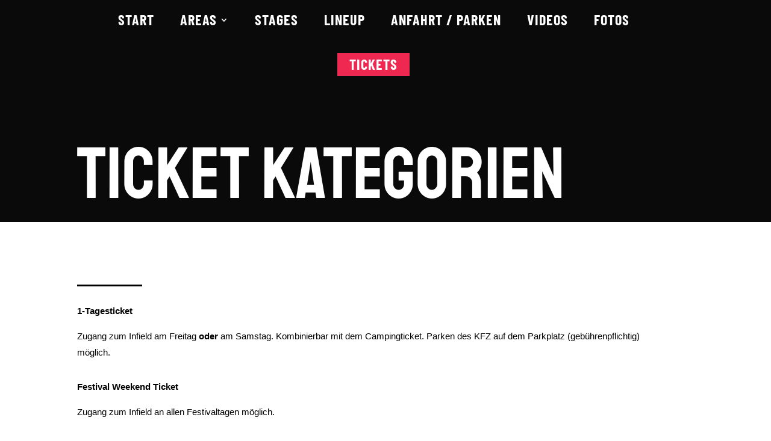

--- FILE ---
content_type: text/css; charset=utf-8
request_url: https://aycd.fun/wp-content/et-cache/71339/et-divi-dynamic-tb-71316-71339.css?ver=1765050630
body_size: 22
content:
@font-face{font-family:ETmodules;font-display:block;src:url(//aycd.fun/wp-content/themes/Divi/core/admin/fonts/modules/all/modules.eot);src:url(//aycd.fun/wp-content/themes/Divi/core/admin/fonts/modules/all/modules.eot?#iefix) format("embedded-opentype"),url(//aycd.fun/wp-content/themes/Divi/core/admin/fonts/modules/all/modules.woff) format("woff"),url(//aycd.fun/wp-content/themes/Divi/core/admin/fonts/modules/all/modules.ttf) format("truetype"),url(//aycd.fun/wp-content/themes/Divi/core/admin/fonts/modules/all/modules.svg#ETmodules) format("svg");font-weight:400;font-style:normal}

--- FILE ---
content_type: text/css; charset=utf-8
request_url: https://aycd.fun/wp-content/et-cache/71339/et-core-unified-71339.min.css?ver=1765050630
body_size: 633
content:
@font-face{font-display:swap;font-family:'Staatliches';font-style:normal;font-weight:400;src:url('/wp-content/uploads/et-fonts/staatliches-v13-latin-regular.woff2') format('woff2')}@font-face{font-display:swap;font-family:'Poppins';font-style:normal;font-weight:100;src:url('/wp-content/uploads/et-fonts/poppins-v20-latin-100.woff2') format('woff2')}@font-face{font-display:swap;font-family:'Poppins';font-style:italic;font-weight:100;src:url('/wp-content/uploads/et-fonts/poppins-v20-latin-100italic.woff2') format('woff2')}@font-face{font-display:swap;font-family:'Poppins';font-style:normal;font-weight:200;src:url('/wp-content/uploads/et-fonts/poppins-v20-latin-200.woff2') format('woff2')}@font-face{font-display:swap;font-family:'Poppins';font-style:italic;font-weight:200;src:url('/wp-content/uploads/et-fonts/poppins-v20-latin-200italic.woff2') format('woff2')}@font-face{font-display:swap;font-family:'Poppins';font-style:normal;font-weight:300;src:url('/wp-content/uploads/et-fonts/poppins-v20-latin-300.woff2') format('woff2')}@font-face{font-display:swap;font-family:'Poppins';font-style:italic;font-weight:300;src:url('/wp-content/uploads/et-fonts/poppins-v20-latin-300italic.woff2') format('woff2')}@font-face{font-display:swap;font-family:'Poppins';font-style:normal;font-weight:400;src:url('/wp-content/uploads/et-fonts/poppins-v20-latin-regular.woff2') format('woff2')}@font-face{font-display:swap;font-family:'Poppins';font-style:italic;font-weight:400;src:url('/wp-content/uploads/et-fonts/poppins-v20-latin-italic.woff2') format('woff2')}@font-face{font-display:swap;font-family:'Poppins';font-style:normal;font-weight:500;src:url('/wp-content/uploads/et-fonts/poppins-v20-latin-500.woff2') format('woff2')}@font-face{font-display:swap;font-family:'Poppins';font-style:italic;font-weight:500;src:url('/wp-content/uploads/et-fonts/poppins-v20-latin-500italic.woff2') format('woff2')}@font-face{font-display:swap;font-family:'Poppins';font-style:normal;font-weight:600;src:url('/wp-content/uploads/et-fonts/poppins-v20-latin-600.woff2') format('woff2')}@font-face{font-display:swap;font-family:'Poppins';font-style:italic;font-weight:600;src:url('/wp-content/uploads/et-fonts/poppins-v20-latin-600italic.woff2') format('woff2')}@font-face{font-display:swap;font-family:'Poppins';font-style:normal;font-weight:700;src:url('/wp-content/uploads/et-fonts/poppins-v20-latin-700.woff2') format('woff2')}@font-face{font-display:swap;font-family:'Poppins';font-style:italic;font-weight:700;src:url('/wp-content/uploads/et-fonts/poppins-v20-latin-700italic.woff2') format('woff2')}@font-face{font-display:swap;font-family:'Poppins';font-style:normal;font-weight:800;src:url('/wp-content/uploads/et-fonts/poppins-v20-latin-800.woff2') format('woff2')}@font-face{font-display:swap;font-family:'Poppins';font-style:italic;font-weight:800;src:url('/wp-content/uploads/et-fonts/poppins-v20-latin-800italic.woff2') format('woff2')}@font-face{font-display:swap;font-family:'Poppins';font-style:normal;font-weight:900;src:url('/wp-content/uploads/et-fonts/poppins-v20-latin-900.woff2') format('woff2')}@font-face{font-display:swap;font-family:'Poppins';font-style:italic;font-weight:900;src:url('/wp-content/uploads/et-fonts/poppins-v20-latin-900italic.woff2') format('woff2')}@font-face{font-display:swap;font-family:'Open Sans';font-style:normal;font-weight:300;src:url('/wp-content/uploads/et-fonts/open-sans-v40-latin-300.woff2') format('woff2')}@font-face{font-display:swap;font-family:'Open Sans';font-style:italic;font-weight:300;src:url('/wp-content/uploads/et-fonts/open-sans-v40-latin-300italic.woff2') format('woff2')}@font-face{font-display:swap;font-family:'Open Sans';font-style:normal;font-weight:400;src:url('/wp-content/uploads/et-fonts/open-sans-v40-latin-regular.woff2') format('woff2')}@font-face{font-display:swap;font-family:'Open Sans';font-style:italic;font-weight:400;src:url('/wp-content/uploads/et-fonts/open-sans-v40-latin-italic.woff2') format('woff2')}@font-face{font-display:swap;font-family:'Open Sans';font-style:normal;font-weight:500;src:url('/wp-content/uploads/et-fonts/open-sans-v40-latin-500.woff2') format('woff2')}@font-face{font-display:swap;font-family:'Open Sans';font-style:italic;font-weight:500;src:url('/wp-content/uploads/et-fonts/open-sans-v40-latin-500italic.woff2') format('woff2')}@font-face{font-display:swap;font-family:'Open Sans';font-style:normal;font-weight:600;src:url('/wp-content/uploads/et-fonts/open-sans-v40-latin-600.woff2') format('woff2')}@font-face{font-display:swap;font-family:'Open Sans';font-style:italic;font-weight:600;src:url('/wp-content/uploads/et-fonts/open-sans-v40-latin-600italic.woff2') format('woff2')}@font-face{font-display:swap;font-family:'Open Sans';font-style:normal;font-weight:700;src:url('/wp-content/uploads/et-fonts/open-sans-v40-latin-700.woff2') format('woff2')}@font-face{font-display:swap;font-family:'Open Sans';font-style:italic;font-weight:700;src:url('/wp-content/uploads/et-fonts/open-sans-v40-latin-700italic.woff2') format('woff2')}@font-face{font-display:swap;font-family:'Open Sans';font-style:normal;font-weight:800;src:url('/wp-content/uploads/et-fonts/open-sans-v40-latin-800.woff2') format('woff2')}@font-face{font-display:swap;font-family:'Open Sans';font-style:italic;font-weight:800;src:url('/wp-content/uploads/et-fonts/open-sans-v40-latin-800italic.woff2') format('woff2')}@font-face{font-display:swap;font-family:'Barlow Condensed';font-style:normal;font-weight:100;src:url('/wp-content/uploads/et-fonts/barlow-condensed-v12-latin-100.woff2') format('woff2')}@font-face{font-display:swap;font-family:'Barlow Condensed';font-style:italic;font-weight:100;src:url('/wp-content/uploads/et-fonts/barlow-condensed-v12-latin-100italic.woff2') format('woff2')}@font-face{font-display:swap;font-family:'Barlow Condensed';font-style:normal;font-weight:200;src:url('/wp-content/uploads/et-fonts/barlow-condensed-v12-latin-200.woff2') format('woff2')}@font-face{font-display:swap;font-family:'Barlow Condensed';font-style:italic;font-weight:200;src:url('/wp-content/uploads/et-fonts/barlow-condensed-v12-latin-200italic.woff2') format('woff2')}@font-face{font-display:swap;font-family:'Barlow Condensed';font-style:normal;font-weight:300;src:url('/wp-content/uploads/et-fonts/barlow-condensed-v12-latin-300.woff2') format('woff2')}@font-face{font-display:swap;font-family:'Barlow Condensed';font-style:italic;font-weight:300;src:url('/wp-content/uploads/et-fonts/barlow-condensed-v12-latin-300italic.woff2') format('woff2')}@font-face{font-display:swap;font-family:'Barlow Condensed';font-style:normal;font-weight:400;src:url('/wp-content/uploads/et-fonts/barlow-condensed-v12-latin-regular.woff2') format('woff2')}@font-face{font-display:swap;font-family:'Barlow Condensed';font-style:italic;font-weight:400;src:url('/wp-content/uploads/et-fonts/barlow-condensed-v12-latin-italic.woff2') format('woff2')}@font-face{font-display:swap;font-family:'Barlow Condensed';font-style:normal;font-weight:500;src:url('/wp-content/uploads/et-fonts/barlow-condensed-v12-latin-500.woff2') format('woff2')}@font-face{font-display:swap;font-family:'Barlow Condensed';font-style:italic;font-weight:500;src:url('/wp-content/uploads/et-fonts/barlow-condensed-v12-latin-500italic.woff2') format('woff2')}@font-face{font-display:swap;font-family:'Barlow Condensed';font-style:normal;font-weight:600;src:url('/wp-content/uploads/et-fonts/barlow-condensed-v12-latin-600.woff2') format('woff2')}@font-face{font-display:swap;font-family:'Barlow Condensed';font-style:italic;font-weight:600;src:url('/wp-content/uploads/et-fonts/barlow-condensed-v12-latin-600italic.woff2') format('woff2')}@font-face{font-display:swap;font-family:'Barlow Condensed';font-style:normal;font-weight:700;src:url('/wp-content/uploads/et-fonts/barlow-condensed-v12-latin-700.woff2') format('woff2')}@font-face{font-display:swap;font-family:'Barlow Condensed';font-style:italic;font-weight:700;src:url('/wp-content/uploads/et-fonts/barlow-condensed-v12-latin-700italic.woff2') format('woff2')}@font-face{font-display:swap;font-family:'Barlow Condensed';font-style:normal;font-weight:800;src:url('/wp-content/uploads/et-fonts/barlow-condensed-v12-latin-800.woff2') format('woff2')}@font-face{font-display:swap;font-family:'Barlow Condensed';font-style:italic;font-weight:800;src:url('/wp-content/uploads/et-fonts/barlow-condensed-v12-latin-800italic.woff2') format('woff2')}@font-face{font-display:swap;font-family:'Barlow Condensed';font-style:normal;font-weight:900;src:url('/wp-content/uploads/et-fonts/barlow-condensed-v12-latin-900.woff2') format('woff2')}@font-face{font-display:swap;font-family:'Barlow Condensed';font-style:italic;font-weight:900;src:url('/wp-content/uploads/et-fonts/barlow-condensed-v12-latin-900italic.woff2') format('woff2')}.dt-menu-cta a,.et-fixed-header #top-menu .dt-menu-cta a{background:#ee2851;border-radius:0px 0px 0px 0px;color:#fff!important;padding:12px 20px!important;opacity:1}@media (min-width:981px){.et_header_style_left #et-top-navigation nav>ul>li:not(.dt-menu-cta)>a,.et_header_style_left .et-fixed-header #et-top-navigation nav>ul>li:not(.dt-menu-cta)>a,.et_header_style_split #et-top-navigation nav>ul>li:not(.dt-menu-cta)>a{padding-bottom:0!important}#et_search_icon:before{top:-10px}.et_header_style_left #et-top-navigation,.et_header_style_split #et-top-navigation{display:flex;align-items:center}.et_header_style_left #et-top-navigation,.et_header_style_split #et-top-navigation{padding:25px 0!important}.et_header_style_left .et-fixed-header #et-top-navigation{padding:15px 0!important}}#top-menu li{padding-right:40px!important}.et_header_style_centered.et_hide_primary_logo #main-header:not(.et-fixed-header) .logo_container,.et_header_style_centered.et_hide_fixed_logo #main-header.et-fixed-header .logo_container{height:25.88px}

--- FILE ---
content_type: text/css; charset=utf-8
request_url: https://aycd.fun/wp-content/et-cache/71339/et-core-unified-tb-71316-deferred-71339.min.css?ver=1765050630
body_size: -101
content:
.et_pb_section_0_tb_footer.et_pb_section{padding-top:15px;padding-bottom:3px;background-color:#191919!important}.et_pb_row_0_tb_footer.et_pb_row{margin-top:-20px!important;margin-right:auto!important;margin-left:auto!important}

--- FILE ---
content_type: image/svg+xml
request_url: https://aycd.fun/wp-content/uploads/2024/03/aycd-ws.svg
body_size: 1619
content:
<?xml version="1.0" encoding="UTF-8"?>
<!-- Generator: Adobe Illustrator 28.0.0, SVG Export Plug-In . SVG Version: 6.00 Build 0)  -->
<svg xmlns="http://www.w3.org/2000/svg" xmlns:xlink="http://www.w3.org/1999/xlink" version="1.1" id="Ebene_1" x="0px" y="0px" viewBox="0 0 100.4 27.6" style="enable-background:new 0 0 100.4 27.6;" xml:space="preserve">
<style type="text/css">
	.st0{fill:#FFFFFF;}
</style>
<g>
	<path class="st0" d="M23.5,18.2c-0.5,0.8-0.9,1.7-1.6,2.4c-0.8,0.7-3.4,3.5-8.3,3.9c-1.1,0-2.2,0-3.4-0.2c-1.9-0.3-3.5-1.3-4.7-2.8   c-0.7-0.8-1.2-1.7-1.6-2.7c-0.9-2.3-1.1-4.7-0.4-7.2c0.1-0.5,0.2-1,0.4-1.4c0.5-1.1,1.1-2,1.9-2.9C6.1,7.1,6.3,7,6.4,6.8   c1.5-1.3,1.9-1.6,3.4-2.2c1.6-0.5,3.9-0.5,5.1-0.3c2.3,0.3,3.7,0.7,5.3,1.7c0.9,0.6,1.5,1.4,2.1,2.3c0.3,0.5,0.6,1.1,0.9,1.6   c0.1,0.2,0.2,0.4,0.2,0.7C24.1,12.8,24.1,16.7,23.5,18.2z M27.4,19.9c0-0.3,0-4.2-0.1-4.9c-0.3-2.4-0.2-4.8-0.1-7.2   c0.1-1.4,0.1-2.9,0.1-4.3c0-0.6,0-1.2,0-1.9c0-0.4-0.3-0.7-0.6-0.9c-0.7-0.3-1.4-0.4-2.1-0.3c-0.9,0.1-1.3,0.6-1.1,1.5   c0.1,0.7,0.1,1.4,0.1,2.1c0,0.3-0.2,0.4-0.5,0.2c-1-0.8-2.1-1.4-3.2-2c-0.4-0.2-0.9-0.5-1.3-0.7c-1.9-0.7-3.8-0.9-5.9-0.9   C11,0.8,8.8,1.3,7.3,2.2C5.4,3.3,3.8,4.7,2.5,6.5c-1.1,1.5-1.8,3.1-2.2,5c-0.2,1.1-0.2,2.2-0.3,3.4c-0.1,1.6,0.4,3.8,1,5.3   c0.7,1.9,1.7,3.5,3.9,5.2c1.9,1.5,4,2,6.5,2.2c1.4,0.1,3.7,0.4,6.2-0.4c1.9-0.6,3.9-1.7,5-2.9c0.1-0.1,0.3-0.3,0.4-0.4   c0.1-0.1,0.3-0.2,0.4-0.2c0.2,0,0.2,0.2,0.2,0.4c0,0.7,0,1.5-0.1,2.2c0,0.2-0.1,0.5,0,0.7c0,0.3,0.2,0.6,0.6,0.6   c0.2,0,0.5,0.1,1,0.1c0.4,0,0.8,0.1,1.4,0c0.8-0.1,0.9-0.6,0.9-1.3c-0.1-0.6-0.1-1.2-0.1-1.7C27.3,23,27.3,21.4,27.4,19.9z    M15.5,11.4c-0.7-0.6-1.6-1.1-2.6-0.9C11,10.9,9.3,12.7,9.5,15c0.1,1.6,1.5,2.9,3.1,3c1.9,0.1,4-1.9,4-4.1   C16.6,13,16.2,11.9,15.5,11.4z"></path>
	<path class="st0" d="M58.7,4.2c0-0.2-0.1-2.9-0.2-3.3c-0.1-0.5-0.5-0.8-1-0.8c-0.5,0-0.9,0-1.4,0c-0.4,0-0.6,0.3-0.7,0.7   c-0.2,0.8-0.4,1.6-0.5,2.4c-0.2,1-0.5,1.9-1,2.8c-0.9,1.5-2.1,2.7-3.6,3.6c-1.5,0.9-2.6,1-4.7,1.1c-0.5,0-1,0-1.5,0   c-0.7-0.1-1.5-0.1-2.2-0.3c-1.5-0.5-3.1-1.1-4.4-2c-0.7-0.4-1.2-1-1.5-1.7c-0.2-0.5-0.4-1-0.5-1.5c-0.3-1.3-0.5-2.6-0.4-3.9   c0-0.6-0.2-0.9-0.7-1c-0.2-0.1-0.4-0.1-0.6-0.1c-0.5,0-0.9,0.1-1.4,0.2c-0.6,0.1-1,0.5-1,1.1c0,0.2,0,0.4,0,0.6   c0.1,1.2,0.2,2.4,0.4,3.5c0.2,1.5,0.7,3,1.8,4.1c1.1,1.1,2.2,2.1,3.6,2.8c1.6,0.8,3.2,1.4,5,1.6c1.3,0.2,2.6,0.4,3.9,0.2   c4.5-0.1,6.8-1.6,8.3-3.2c0.2-0.2,0.4-0.4,0.6-0.5c0.1-0.1,0.3,0,0.4,0.1c0,0.2,0,0.3,0,0.5c-0.1,1.4-0.2,2.3-0.4,3.6   c-0.2,1.3-0.3,2.2-1.1,3.9c-0.9,2.2-2.5,3.7-3.7,4.1c-1.7,0.9-3.8,1.2-5.6,1.2c-1.4,0-3.1-0.1-4.6-0.7c-2.5-0.9-3.1-1.3-4.5-2.9   c-0.4-0.4-0.7-1.5-0.9-2c-0.2-0.6-0.3-1.2-0.5-1.8c-0.1-0.5-0.4-0.6-0.8-0.6c-0.5,0-0.9,0.1-1.4,0.1c-1.3,0.1-1.6,0.6-1.4,1.9   c0.1,0.8,0.4,1.5,0.6,2.3c0.2,0.9,0.9,1.9,1.6,2.9c2,2.3,4.8,3.3,6.6,3.8c1.6,0.5,6.4,0.6,6.8,0.6c1,0,4.4-0.3,6.4-1.6   c0.6-0.4,1.5-0.9,2.1-1.6c1.5-1.5,2.3-2.6,3-4.5c0.4-1,0.6-2.1,0.8-3.4c0.3-2,0.4-4.3,0.5-6.2C58.8,8,58.7,6.5,58.7,4.2z"></path>
	<path class="st0" d="M68.8,2.2c-1.2,0.5-2.1,1.4-3,2.2c-0.5,0.5-1,1-1.4,1.5c-1,1.4-1.7,2.9-2,4.5C62.3,11,62.1,11.5,62,12   c-0.3,1.7-0.4,3.5,0.1,5.2c0.1,0.4,0.2,0.8,0.3,1.2c0.4,1.3,0.9,2.6,1.7,3.6c0.8,1,1.4,1.6,2.6,2.7c1,0.9,1.8,1.4,2.7,1.8   c1.4,0.5,2.9,0.9,4.4,0.9c1.6,0,3.1-0.2,4.6-0.3c0.1,0,0.2,0,0.3-0.1c3.3-0.7,5.6-2,7.7-4.5c0.2-0.2,0.5-0.6,0.5-1.1   c0.1-0.3,0-0.7-0.3-0.9c-0.6-0.5-0.8-0.8-1.5-1.1c-0.8-0.3-1.4-0.2-2,0.5c-0.2,0.2-0.4,0.5-0.5,0.8c-0.3,0.5-0.7,0.8-1.1,1.1   c-1.8,1.4-4,1.8-6.2,1.8c-1.4,0-2.9-0.2-4.2-0.8c-1.2-0.5-2.3-1.2-3.2-2.1c-1.8-1.9-2.4-4.3-2.4-6.9c0-2.4,1-4.4,2.4-6.3   c1.1-1.5,2.5-2.4,4.2-2.9c1.4-0.4,2.7-0.6,4.2-0.7c0.9,0,2.2,0.1,3.1,0.4c1.8,0.3,2.8,0.9,3.9,1.9c1.1,0.9,1.1,1,2.2,0   C85.8,6.2,85.9,6.1,86,6c0.7-0.7,0.7-0.9,0.2-1.7c-0.8-1.1-1.9-2-3.1-2.6C81,0.6,78.8,0.2,76,0.1C72.5,0.2,69.4,1.9,68.8,2.2z"></path>
	<path class="st0" d="M100.4,13.9c-0.1-3.1-0.6-5.3-1.9-7.7c-0.4-0.7-0.9-1.2-1.3-1.8c-1-1.4-1.9-2.2-3.3-3.1   c-0.4-0.3-0.7-0.4-1-0.7c-0.4-0.3-0.7-0.4-1-0.5c-0.3-0.1-1.2,0-1.3,0.8c0,0.1,0,0.8,0,0.9c0,2.5-0.2,3.8-0.1,6.4   c0.1,2.3,0.2,4.7,0.1,7c-0.1,1.9-0.1,3.9-0.1,5.8c0,1.1,0,1.9-0.1,3.3c-0.1,0.8,0,1.6,0,2.4c0.1,0.8,0.9,1,1.6,0.7   c0.3-0.1,1.1-0.9,1.6-1.2c1-0.7,1.2-1,2.1-1.8c1.1-1,1.8-1.8,2.6-3.1c0.5-1,1.2-1.9,1.5-3C100.2,16.7,100.5,15.3,100.4,13.9z"></path>
</g>
</svg>


--- FILE ---
content_type: image/svg+xml
request_url: https://aycd.fun/wp-content/uploads/2024/03/aycd-ws.svg
body_size: 1584
content:
<?xml version="1.0" encoding="UTF-8"?>
<!-- Generator: Adobe Illustrator 28.0.0, SVG Export Plug-In . SVG Version: 6.00 Build 0)  -->
<svg xmlns="http://www.w3.org/2000/svg" xmlns:xlink="http://www.w3.org/1999/xlink" version="1.1" id="Ebene_1" x="0px" y="0px" viewBox="0 0 100.4 27.6" style="enable-background:new 0 0 100.4 27.6;" xml:space="preserve">
<style type="text/css">
	.st0{fill:#FFFFFF;}
</style>
<g>
	<path class="st0" d="M23.5,18.2c-0.5,0.8-0.9,1.7-1.6,2.4c-0.8,0.7-3.4,3.5-8.3,3.9c-1.1,0-2.2,0-3.4-0.2c-1.9-0.3-3.5-1.3-4.7-2.8   c-0.7-0.8-1.2-1.7-1.6-2.7c-0.9-2.3-1.1-4.7-0.4-7.2c0.1-0.5,0.2-1,0.4-1.4c0.5-1.1,1.1-2,1.9-2.9C6.1,7.1,6.3,7,6.4,6.8   c1.5-1.3,1.9-1.6,3.4-2.2c1.6-0.5,3.9-0.5,5.1-0.3c2.3,0.3,3.7,0.7,5.3,1.7c0.9,0.6,1.5,1.4,2.1,2.3c0.3,0.5,0.6,1.1,0.9,1.6   c0.1,0.2,0.2,0.4,0.2,0.7C24.1,12.8,24.1,16.7,23.5,18.2z M27.4,19.9c0-0.3,0-4.2-0.1-4.9c-0.3-2.4-0.2-4.8-0.1-7.2   c0.1-1.4,0.1-2.9,0.1-4.3c0-0.6,0-1.2,0-1.9c0-0.4-0.3-0.7-0.6-0.9c-0.7-0.3-1.4-0.4-2.1-0.3c-0.9,0.1-1.3,0.6-1.1,1.5   c0.1,0.7,0.1,1.4,0.1,2.1c0,0.3-0.2,0.4-0.5,0.2c-1-0.8-2.1-1.4-3.2-2c-0.4-0.2-0.9-0.5-1.3-0.7c-1.9-0.7-3.8-0.9-5.9-0.9   C11,0.8,8.8,1.3,7.3,2.2C5.4,3.3,3.8,4.7,2.5,6.5c-1.1,1.5-1.8,3.1-2.2,5c-0.2,1.1-0.2,2.2-0.3,3.4c-0.1,1.6,0.4,3.8,1,5.3   c0.7,1.9,1.7,3.5,3.9,5.2c1.9,1.5,4,2,6.5,2.2c1.4,0.1,3.7,0.4,6.2-0.4c1.9-0.6,3.9-1.7,5-2.9c0.1-0.1,0.3-0.3,0.4-0.4   c0.1-0.1,0.3-0.2,0.4-0.2c0.2,0,0.2,0.2,0.2,0.4c0,0.7,0,1.5-0.1,2.2c0,0.2-0.1,0.5,0,0.7c0,0.3,0.2,0.6,0.6,0.6   c0.2,0,0.5,0.1,1,0.1c0.4,0,0.8,0.1,1.4,0c0.8-0.1,0.9-0.6,0.9-1.3c-0.1-0.6-0.1-1.2-0.1-1.7C27.3,23,27.3,21.4,27.4,19.9z    M15.5,11.4c-0.7-0.6-1.6-1.1-2.6-0.9C11,10.9,9.3,12.7,9.5,15c0.1,1.6,1.5,2.9,3.1,3c1.9,0.1,4-1.9,4-4.1   C16.6,13,16.2,11.9,15.5,11.4z"></path>
	<path class="st0" d="M58.7,4.2c0-0.2-0.1-2.9-0.2-3.3c-0.1-0.5-0.5-0.8-1-0.8c-0.5,0-0.9,0-1.4,0c-0.4,0-0.6,0.3-0.7,0.7   c-0.2,0.8-0.4,1.6-0.5,2.4c-0.2,1-0.5,1.9-1,2.8c-0.9,1.5-2.1,2.7-3.6,3.6c-1.5,0.9-2.6,1-4.7,1.1c-0.5,0-1,0-1.5,0   c-0.7-0.1-1.5-0.1-2.2-0.3c-1.5-0.5-3.1-1.1-4.4-2c-0.7-0.4-1.2-1-1.5-1.7c-0.2-0.5-0.4-1-0.5-1.5c-0.3-1.3-0.5-2.6-0.4-3.9   c0-0.6-0.2-0.9-0.7-1c-0.2-0.1-0.4-0.1-0.6-0.1c-0.5,0-0.9,0.1-1.4,0.2c-0.6,0.1-1,0.5-1,1.1c0,0.2,0,0.4,0,0.6   c0.1,1.2,0.2,2.4,0.4,3.5c0.2,1.5,0.7,3,1.8,4.1c1.1,1.1,2.2,2.1,3.6,2.8c1.6,0.8,3.2,1.4,5,1.6c1.3,0.2,2.6,0.4,3.9,0.2   c4.5-0.1,6.8-1.6,8.3-3.2c0.2-0.2,0.4-0.4,0.6-0.5c0.1-0.1,0.3,0,0.4,0.1c0,0.2,0,0.3,0,0.5c-0.1,1.4-0.2,2.3-0.4,3.6   c-0.2,1.3-0.3,2.2-1.1,3.9c-0.9,2.2-2.5,3.7-3.7,4.1c-1.7,0.9-3.8,1.2-5.6,1.2c-1.4,0-3.1-0.1-4.6-0.7c-2.5-0.9-3.1-1.3-4.5-2.9   c-0.4-0.4-0.7-1.5-0.9-2c-0.2-0.6-0.3-1.2-0.5-1.8c-0.1-0.5-0.4-0.6-0.8-0.6c-0.5,0-0.9,0.1-1.4,0.1c-1.3,0.1-1.6,0.6-1.4,1.9   c0.1,0.8,0.4,1.5,0.6,2.3c0.2,0.9,0.9,1.9,1.6,2.9c2,2.3,4.8,3.3,6.6,3.8c1.6,0.5,6.4,0.6,6.8,0.6c1,0,4.4-0.3,6.4-1.6   c0.6-0.4,1.5-0.9,2.1-1.6c1.5-1.5,2.3-2.6,3-4.5c0.4-1,0.6-2.1,0.8-3.4c0.3-2,0.4-4.3,0.5-6.2C58.8,8,58.7,6.5,58.7,4.2z"></path>
	<path class="st0" d="M68.8,2.2c-1.2,0.5-2.1,1.4-3,2.2c-0.5,0.5-1,1-1.4,1.5c-1,1.4-1.7,2.9-2,4.5C62.3,11,62.1,11.5,62,12   c-0.3,1.7-0.4,3.5,0.1,5.2c0.1,0.4,0.2,0.8,0.3,1.2c0.4,1.3,0.9,2.6,1.7,3.6c0.8,1,1.4,1.6,2.6,2.7c1,0.9,1.8,1.4,2.7,1.8   c1.4,0.5,2.9,0.9,4.4,0.9c1.6,0,3.1-0.2,4.6-0.3c0.1,0,0.2,0,0.3-0.1c3.3-0.7,5.6-2,7.7-4.5c0.2-0.2,0.5-0.6,0.5-1.1   c0.1-0.3,0-0.7-0.3-0.9c-0.6-0.5-0.8-0.8-1.5-1.1c-0.8-0.3-1.4-0.2-2,0.5c-0.2,0.2-0.4,0.5-0.5,0.8c-0.3,0.5-0.7,0.8-1.1,1.1   c-1.8,1.4-4,1.8-6.2,1.8c-1.4,0-2.9-0.2-4.2-0.8c-1.2-0.5-2.3-1.2-3.2-2.1c-1.8-1.9-2.4-4.3-2.4-6.9c0-2.4,1-4.4,2.4-6.3   c1.1-1.5,2.5-2.4,4.2-2.9c1.4-0.4,2.7-0.6,4.2-0.7c0.9,0,2.2,0.1,3.1,0.4c1.8,0.3,2.8,0.9,3.9,1.9c1.1,0.9,1.1,1,2.2,0   C85.8,6.2,85.9,6.1,86,6c0.7-0.7,0.7-0.9,0.2-1.7c-0.8-1.1-1.9-2-3.1-2.6C81,0.6,78.8,0.2,76,0.1C72.5,0.2,69.4,1.9,68.8,2.2z"></path>
	<path class="st0" d="M100.4,13.9c-0.1-3.1-0.6-5.3-1.9-7.7c-0.4-0.7-0.9-1.2-1.3-1.8c-1-1.4-1.9-2.2-3.3-3.1   c-0.4-0.3-0.7-0.4-1-0.7c-0.4-0.3-0.7-0.4-1-0.5c-0.3-0.1-1.2,0-1.3,0.8c0,0.1,0,0.8,0,0.9c0,2.5-0.2,3.8-0.1,6.4   c0.1,2.3,0.2,4.7,0.1,7c-0.1,1.9-0.1,3.9-0.1,5.8c0,1.1,0,1.9-0.1,3.3c-0.1,0.8,0,1.6,0,2.4c0.1,0.8,0.9,1,1.6,0.7   c0.3-0.1,1.1-0.9,1.6-1.2c1-0.7,1.2-1,2.1-1.8c1.1-1,1.8-1.8,2.6-3.1c0.5-1,1.2-1.9,1.5-3C100.2,16.7,100.5,15.3,100.4,13.9z"></path>
</g>
</svg>
